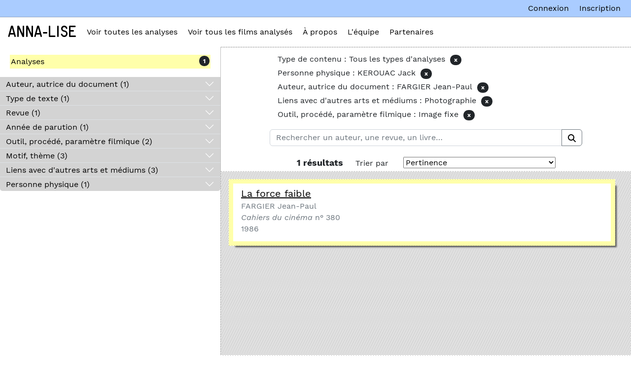

--- FILE ---
content_type: text/html; charset=utf-8
request_url: https://anna-lise.elan-numerique.fr/solr-search?q=&facet=-itemtype%3A%22Films%22+AND+personne_physique_item_type_metadata_s%3A%22KEROUAC+Jack%22+AND+auteur_autrice_du_document_item_type_metadata_s%3A%22FARGIER+Jean-Paul%22+AND+liens_avec_d_autres_arts_et_m_diums_item_type_metadata_s%3A%22Photographie%22+AND+outil_proc_d_param_tre_filmique_item_type_metadata_s%3A%22Image+fixe%22
body_size: 5091
content:

<!DOCTYPE html>
<html lang="fr">

<head>
    <meta charset="utf-8">
    <link rel="icon" href="/themes/annalise/favicon.ico" />
    <meta name="viewport" content="width=device-width, initial-scale=1">
        <meta name="description" content="<br />
">
    
        <title>Recherche Solr &middot; Anna-Lise</title>

    <link rel="alternate" type="application/rss+xml" title="Flux RSS Omeka" href="/items/browse?output=rss2" /><link rel="alternate" type="application/atom+xml" title="Flux Atom Omeka" href="/items/browse?output=atom" />
    <!-- Plugin Stuff -->
    

    <!-- Stylesheets -->
    <link href="/themes/annalise/css/bootstrap.min.css" rel="stylesheet" type="text/css">
    <link href="/themes/annalise/css/style.css" rel="stylesheet" type="text/css">

    <!-- JavaScripts -->
    
    <script type="text/javascript" src="//ajax.googleapis.com/ajax/libs/jquery/3.6.0/jquery.min.js"></script>
<script type="text/javascript">
    //<!--
    window.jQuery || document.write("<script type=\"text\/javascript\" src=\"\/application\/views\/scripts\/javascripts\/vendor\/jquery.js?v=3.0\" charset=\"utf-8\"><\/script>")    //-->
</script>
<script type="text/javascript" src="//ajax.googleapis.com/ajax/libs/jqueryui/1.12.1/jquery-ui.min.js"></script>
<script type="text/javascript">
    //<!--
    window.jQuery.ui || document.write("<script type=\"text\/javascript\" src=\"\/application\/views\/scripts\/javascripts\/vendor\/jquery-ui.js?v=3.0\" charset=\"utf-8\"><\/script>")    //-->
</script>
<script type="text/javascript" src="/application/views/scripts/javascripts/vendor/jquery.ui.touch-punch.js"></script>
<script type="text/javascript">
    //<!--
    jQuery.noConflict();    //-->
</script>
<script type="text/javascript" src="/themes/annalise/javascripts/facets.js?v=3.0"></script>
<script type="text/javascript" src="/plugins/GuestUser/views/public/javascripts/guest-user.js?v=3.0"></script>
<script type="text/javascript" src="/application/views/scripts/javascripts/vendor/selectivizr.js?v=3.0"></script>
<script type="text/javascript" src="/application/views/scripts/javascripts/vendor/jquery-accessibleMegaMenu.js?v=3.0"></script>
<script type="text/javascript" src="/application/views/scripts/javascripts/vendor/respond.js?v=3.0"></script>
<script type="text/javascript" src="/themes/annalise/javascripts/jquery-extra-selectors.js?v=3.0"></script>
<script type="text/javascript" src="/themes/annalise/javascripts/seasons.js?v=3.0"></script>
<script type="text/javascript" src="/application/views/scripts/javascripts/globals.js?v=3.0"></script>
<script type="text/javascript" src="/themes/annalise/javascripts/bootstrap.bundle.min.js?v=3.0"></script></head>



<body class="admin-bar">

      <div id="content-header-wrap" style="background-color:white;">
          <header role="banner">
            <div id="title-navigation-search-wrap">
              <div id="title-navigation-wrap">
                <div id="site-title">
                    <a href="http://anna-lise.elan-numerique.fr" >Anna-Lise</a>
                </div>


                <nav id="top-nav" class="top" role="navigation">
                    <ul class="navigation">
    <li class="active">
        <a href="/solr-search?q=&amp;facet=-itemtype%3A%22Films%22">Voir toutes les analyses</a>
    </li>
    <li>
        <a href="/solr-search?q=&amp;facet=itemtype%3A%22Films%22">Voir tous les films analysés</a>
    </li>
    <li>
        <a href="/a-propos">À propos</a>
    </li>
    <li>
        <a href="/lquipe">L'équipe</a>
    </li>
    <li>
        <a href="/partenaires">Partenaires</a>
    </li>
</ul>                </nav>
              </div>
            </div>
                    <!-- SEARCH CONTAINER -->
                    
                    <!-- ADMIN BAR -->
            <nav id="admin-bar">

<ul class="navigation">
    <li>
        <a id="menu-guest-user-login" href="/guest-user/user/login">Connexion</a>
    </li>
    <li>
        <a id="menu-guest-user-register" href="/guest-user/user/register">Inscription</a>
    </li>
</ul></nav>


          </header>
        </div>
        
        
        <div id="background-img"></div>
        


<div id="wrap">

    <!-- FACET FILTERS  -->
    <div id="left-content"> 
        <div id="solr-facets">
          <div id="sticky-item-type-facets">
              <!-- <span class="search-headers" style="margin-left:15px;" >
                <b><br />
<b>Warning</b>:  Use of undefined constant _ - assumed '_' (this will throw an Error in a future version of PHP) in <b>/var/www/html/themes/annalise/solr-search/results/index.php</b> on line <b>28</b><br />
_</b>
              </span>                   -->
                

    <!-- ACCORDEON -->
  <div class="accordion accordion-flush" id="accordion-facets">
    
      <!-- FACETTE -->
      <div class="accordion-item">

        <!-- HEADER FACETTE -->
        <h2 class="accordion-header" id="itemtype" data-facetname="itemtype">
          <button class="accordion-button collapsed" type="button" data-bs-toggle="collapse" data-bs-target="#panel-type-de-contenu" aria-expanded="true" aria-controls="panel-type-de-contenu">
            Type de contenu              (1)
          </button>
        </h2>

        <!-- BODY FACETTE -->
        <div id="panel-type-de-contenu" class="accordion-collapse collapse show">
          <div class="accordion-body">

            <!-- FILTRE ET TRI D'UNE FACETTE -->
            <div class="d-flex justify-content-between align-items-start filters" data-target="type-de-contenu">
              <input class="form-control form-control-sm mb-2 me-2 filter-facette" placeholder="filtrer Type de contenu" data-target="type-de-contenu" type="text" />
              <div class="col">
                <div class="btn-group btn-group-sm" role="group">
                  <button type="button"  data-target="type-de-contenu" data-criteria="value" data-order="asc" class="btn btn-sm btn-outline-dark sort">
                    A-Z
                  </button>
                  <button type="button" data-target="type-de-contenu" data-criteria="count" data-order="desc" class="btn btn-sm btn-outline-dark sort">
                    1-9
                  </button>
                </div>
              </div>
            </div>

            <!-- VALEURS D'UNE FACETTE -->
            <ul class="list-group list-group-flush facette" data-facette="type-de-contenu">
                              <li data-count="1" data-value="Analyses" class="list-group-item list-group-item-action d-flex justify-content-between align-items-start ">
                  <a href="/solr-search?q=&amp;facet=-itemtype%3A%22Films%22+AND+personne_physique_item_type_metadata_s%3A%22KEROUAC+Jack%22+AND+auteur_autrice_du_document_item_type_metadata_s%3A%22FARGIER+Jean-Paul%22+AND+liens_avec_d_autres_arts_et_m_diums_item_type_metadata_s%3A%22Photographie%22+AND+outil_proc_d_param_tre_filmique_item_type_metadata_s%3A%22Image+fixe%22+AND+itemtype%3A%22Analyses%22" class="facet-value">
                    Analyses                  </a>
                  <span class="badge bg-dark rounded-pill">
                    1                  </span>
                </li>
                          </ul>

          </div> <!-- end of accordeon body -->
        </div> <!-- end of accordeon body -->
        
      </div>  <!-- FIN D'UNE FACETTE -->

    </div> <!-- end of accordeon -->



  <!-- </div>
</div> -->
          </div>
          <div id="other-facets">
            

    <!-- ACCORDEON -->
  <div class="accordion accordion-flush" id="accordion-facets">
    
      <!-- FACETTE -->
      <div class="accordion-item">

        <!-- HEADER FACETTE -->
        <h2 class="accordion-header" id="auteur_autrice_du_document_item_type_metadata_s" data-facetname="auteur_autrice_du_document_item_type_metadata_s">
          <button class="accordion-button collapsed" type="button" data-bs-toggle="collapse" data-bs-target="#panel-auteur-autrice-du-document" aria-expanded="false" aria-controls="panel-auteur-autrice-du-document">
            Auteur, autrice du document              (1)
          </button>
        </h2>

        <!-- BODY FACETTE -->
        <div id="panel-auteur-autrice-du-document" class="accordion-collapse collapse">
          <div class="accordion-body">

            <!-- FILTRE ET TRI D'UNE FACETTE -->
            <div class="d-flex justify-content-between align-items-start filters" data-target="auteur-autrice-du-document">
              <input class="form-control form-control-sm mb-2 me-2 filter-facette" placeholder="filtrer Auteur, autrice du document" data-target="auteur-autrice-du-document" type="text" />
              <div class="col">
                <div class="btn-group btn-group-sm" role="group">
                  <button type="button"  data-target="auteur-autrice-du-document" data-criteria="value" data-order="asc" class="btn btn-sm btn-outline-dark sort">
                    A-Z
                  </button>
                  <button type="button" data-target="auteur-autrice-du-document" data-criteria="count" data-order="desc" class="btn btn-sm btn-outline-dark sort">
                    1-9
                  </button>
                </div>
              </div>
            </div>

            <!-- VALEURS D'UNE FACETTE -->
            <ul class="list-group list-group-flush facette" data-facette="auteur-autrice-du-document">
                              <li data-count="1" data-value="FARGIER Jean-Paul" class="list-group-item list-group-item-action d-flex justify-content-between align-items-start ">
                  <a href="/solr-search?q=&amp;facet=-itemtype%3A%22Films%22+AND+personne_physique_item_type_metadata_s%3A%22KEROUAC+Jack%22+AND+auteur_autrice_du_document_item_type_metadata_s%3A%22FARGIER+Jean-Paul%22+AND+liens_avec_d_autres_arts_et_m_diums_item_type_metadata_s%3A%22Photographie%22+AND+outil_proc_d_param_tre_filmique_item_type_metadata_s%3A%22Image+fixe%22" class="facet-value">
                    FARGIER Jean-Paul                  </a>
                  <span class="badge bg-dark rounded-pill">
                    1                  </span>
                </li>
                          </ul>

          </div> <!-- end of accordeon body -->
        </div> <!-- end of accordeon body -->
        
      </div>  <!-- FIN D'UNE FACETTE -->

    
      <!-- FACETTE -->
      <div class="accordion-item">

        <!-- HEADER FACETTE -->
        <h2 class="accordion-header" id="type_de_texte_item_type_metadata_s" data-facetname="type_de_texte_item_type_metadata_s">
          <button class="accordion-button collapsed" type="button" data-bs-toggle="collapse" data-bs-target="#panel-type-de-texte" aria-expanded="false" aria-controls="panel-type-de-texte">
            Type de texte              (1)
          </button>
        </h2>

        <!-- BODY FACETTE -->
        <div id="panel-type-de-texte" class="accordion-collapse collapse">
          <div class="accordion-body">

            <!-- FILTRE ET TRI D'UNE FACETTE -->
            <div class="d-flex justify-content-between align-items-start filters" data-target="type-de-texte">
              <input class="form-control form-control-sm mb-2 me-2 filter-facette" placeholder="filtrer Type de texte" data-target="type-de-texte" type="text" />
              <div class="col">
                <div class="btn-group btn-group-sm" role="group">
                  <button type="button"  data-target="type-de-texte" data-criteria="value" data-order="asc" class="btn btn-sm btn-outline-dark sort">
                    A-Z
                  </button>
                  <button type="button" data-target="type-de-texte" data-criteria="count" data-order="desc" class="btn btn-sm btn-outline-dark sort">
                    1-9
                  </button>
                </div>
              </div>
            </div>

            <!-- VALEURS D'UNE FACETTE -->
            <ul class="list-group list-group-flush facette" data-facette="type-de-texte">
                              <li data-count="1" data-value="Article de périodique" class="list-group-item list-group-item-action d-flex justify-content-between align-items-start ">
                  <a href="/solr-search?q=&amp;facet=-itemtype%3A%22Films%22+AND+personne_physique_item_type_metadata_s%3A%22KEROUAC+Jack%22+AND+auteur_autrice_du_document_item_type_metadata_s%3A%22FARGIER+Jean-Paul%22+AND+liens_avec_d_autres_arts_et_m_diums_item_type_metadata_s%3A%22Photographie%22+AND+outil_proc_d_param_tre_filmique_item_type_metadata_s%3A%22Image+fixe%22+AND+type_de_texte_item_type_metadata_s%3A%22Article+de+p%C3%A9riodique%22" class="facet-value">
                    Article de périodique                  </a>
                  <span class="badge bg-dark rounded-pill">
                    1                  </span>
                </li>
                          </ul>

          </div> <!-- end of accordeon body -->
        </div> <!-- end of accordeon body -->
        
      </div>  <!-- FIN D'UNE FACETTE -->

    
      <!-- FACETTE -->
      <div class="accordion-item">

        <!-- HEADER FACETTE -->
        <h2 class="accordion-header" id="revue_item_type_metadata_s" data-facetname="revue_item_type_metadata_s">
          <button class="accordion-button collapsed" type="button" data-bs-toggle="collapse" data-bs-target="#panel-revue" aria-expanded="false" aria-controls="panel-revue">
            Revue              (1)
          </button>
        </h2>

        <!-- BODY FACETTE -->
        <div id="panel-revue" class="accordion-collapse collapse">
          <div class="accordion-body">

            <!-- FILTRE ET TRI D'UNE FACETTE -->
            <div class="d-flex justify-content-between align-items-start filters" data-target="revue">
              <input class="form-control form-control-sm mb-2 me-2 filter-facette" placeholder="filtrer Revue" data-target="revue" type="text" />
              <div class="col">
                <div class="btn-group btn-group-sm" role="group">
                  <button type="button"  data-target="revue" data-criteria="value" data-order="asc" class="btn btn-sm btn-outline-dark sort">
                    A-Z
                  </button>
                  <button type="button" data-target="revue" data-criteria="count" data-order="desc" class="btn btn-sm btn-outline-dark sort">
                    1-9
                  </button>
                </div>
              </div>
            </div>

            <!-- VALEURS D'UNE FACETTE -->
            <ul class="list-group list-group-flush facette" data-facette="revue">
                              <li data-count="1" data-value="<em>Cahiers du cinéma</em>" class="list-group-item list-group-item-action d-flex justify-content-between align-items-start ">
                  <a href="/solr-search?q=&amp;facet=-itemtype%3A%22Films%22+AND+personne_physique_item_type_metadata_s%3A%22KEROUAC+Jack%22+AND+auteur_autrice_du_document_item_type_metadata_s%3A%22FARGIER+Jean-Paul%22+AND+liens_avec_d_autres_arts_et_m_diums_item_type_metadata_s%3A%22Photographie%22+AND+outil_proc_d_param_tre_filmique_item_type_metadata_s%3A%22Image+fixe%22+AND+revue_item_type_metadata_s%3A%22%3Cem%3ECahiers+du+cin%C3%A9ma%3C%2Fem%3E%22" class="facet-value">
                    <em>Cahiers du cinéma</em>                  </a>
                  <span class="badge bg-dark rounded-pill">
                    1                  </span>
                </li>
                          </ul>

          </div> <!-- end of accordeon body -->
        </div> <!-- end of accordeon body -->
        
      </div>  <!-- FIN D'UNE FACETTE -->

    
      <!-- FACETTE -->
      <div class="accordion-item">

        <!-- HEADER FACETTE -->
        <h2 class="accordion-header" id="ann_e_de_parution_item_type_metadata_s" data-facetname="ann_e_de_parution_item_type_metadata_s">
          <button class="accordion-button collapsed" type="button" data-bs-toggle="collapse" data-bs-target="#panel-anne-de-parution" aria-expanded="false" aria-controls="panel-anne-de-parution">
            Année de parution              (1)
          </button>
        </h2>

        <!-- BODY FACETTE -->
        <div id="panel-anne-de-parution" class="accordion-collapse collapse">
          <div class="accordion-body">

            <!-- FILTRE ET TRI D'UNE FACETTE -->
            <div class="d-flex justify-content-between align-items-start filters" data-target="anne-de-parution">
              <input class="form-control form-control-sm mb-2 me-2 filter-facette" placeholder="filtrer Année de parution" data-target="anne-de-parution" type="text" />
              <div class="col">
                <div class="btn-group btn-group-sm" role="group">
                  <button type="button"  data-target="anne-de-parution" data-criteria="value" data-order="asc" class="btn btn-sm btn-outline-dark sort">
                    A-Z
                  </button>
                  <button type="button" data-target="anne-de-parution" data-criteria="count" data-order="desc" class="btn btn-sm btn-outline-dark sort">
                    1-9
                  </button>
                </div>
              </div>
            </div>

            <!-- VALEURS D'UNE FACETTE -->
            <ul class="list-group list-group-flush facette" data-facette="anne-de-parution">
                              <li data-count="1" data-value="1986" class="list-group-item list-group-item-action d-flex justify-content-between align-items-start ">
                  <a href="/solr-search?q=&amp;facet=-itemtype%3A%22Films%22+AND+personne_physique_item_type_metadata_s%3A%22KEROUAC+Jack%22+AND+auteur_autrice_du_document_item_type_metadata_s%3A%22FARGIER+Jean-Paul%22+AND+liens_avec_d_autres_arts_et_m_diums_item_type_metadata_s%3A%22Photographie%22+AND+outil_proc_d_param_tre_filmique_item_type_metadata_s%3A%22Image+fixe%22+AND+ann_e_de_parution_item_type_metadata_s%3A%221986%22" class="facet-value">
                    1986                  </a>
                  <span class="badge bg-dark rounded-pill">
                    1                  </span>
                </li>
                          </ul>

          </div> <!-- end of accordeon body -->
        </div> <!-- end of accordeon body -->
        
      </div>  <!-- FIN D'UNE FACETTE -->

    
      <!-- FACETTE -->
      <div class="accordion-item">

        <!-- HEADER FACETTE -->
        <h2 class="accordion-header" id="outil_proc_d_param_tre_filmique_item_type_metadata_s" data-facetname="outil_proc_d_param_tre_filmique_item_type_metadata_s">
          <button class="accordion-button collapsed" type="button" data-bs-toggle="collapse" data-bs-target="#panel-outil-procd-paramtre-filmique" aria-expanded="false" aria-controls="panel-outil-procd-paramtre-filmique">
            Outil, procédé, paramètre filmique              (2)
          </button>
        </h2>

        <!-- BODY FACETTE -->
        <div id="panel-outil-procd-paramtre-filmique" class="accordion-collapse collapse">
          <div class="accordion-body">

            <!-- FILTRE ET TRI D'UNE FACETTE -->
            <div class="d-flex justify-content-between align-items-start filters" data-target="outil-procd-paramtre-filmique">
              <input class="form-control form-control-sm mb-2 me-2 filter-facette" placeholder="filtrer Outil, procédé, paramètre filmique" data-target="outil-procd-paramtre-filmique" type="text" />
              <div class="col">
                <div class="btn-group btn-group-sm" role="group">
                  <button type="button"  data-target="outil-procd-paramtre-filmique" data-criteria="value" data-order="asc" class="btn btn-sm btn-outline-dark sort">
                    A-Z
                  </button>
                  <button type="button" data-target="outil-procd-paramtre-filmique" data-criteria="count" data-order="desc" class="btn btn-sm btn-outline-dark sort">
                    1-9
                  </button>
                </div>
              </div>
            </div>

            <!-- VALEURS D'UNE FACETTE -->
            <ul class="list-group list-group-flush facette" data-facette="outil-procd-paramtre-filmique">
                              <li data-count="1" data-value="Image fixe" class="list-group-item list-group-item-action d-flex justify-content-between align-items-start ">
                  <a href="/solr-search?q=&amp;facet=-itemtype%3A%22Films%22+AND+personne_physique_item_type_metadata_s%3A%22KEROUAC+Jack%22+AND+auteur_autrice_du_document_item_type_metadata_s%3A%22FARGIER+Jean-Paul%22+AND+liens_avec_d_autres_arts_et_m_diums_item_type_metadata_s%3A%22Photographie%22+AND+outil_proc_d_param_tre_filmique_item_type_metadata_s%3A%22Image+fixe%22" class="facet-value">
                    Image fixe                  </a>
                  <span class="badge bg-dark rounded-pill">
                    1                  </span>
                </li>
                              <li data-count="1" data-value="Voix off" class="list-group-item list-group-item-action d-flex justify-content-between align-items-start ">
                  <a href="/solr-search?q=&amp;facet=-itemtype%3A%22Films%22+AND+personne_physique_item_type_metadata_s%3A%22KEROUAC+Jack%22+AND+auteur_autrice_du_document_item_type_metadata_s%3A%22FARGIER+Jean-Paul%22+AND+liens_avec_d_autres_arts_et_m_diums_item_type_metadata_s%3A%22Photographie%22+AND+outil_proc_d_param_tre_filmique_item_type_metadata_s%3A%22Image+fixe%22+AND+outil_proc_d_param_tre_filmique_item_type_metadata_s%3A%22Voix+off%22" class="facet-value">
                    Voix off                  </a>
                  <span class="badge bg-dark rounded-pill">
                    1                  </span>
                </li>
                          </ul>

          </div> <!-- end of accordeon body -->
        </div> <!-- end of accordeon body -->
        
      </div>  <!-- FIN D'UNE FACETTE -->

    
      <!-- FACETTE -->
      <div class="accordion-item">

        <!-- HEADER FACETTE -->
        <h2 class="accordion-header" id="motif_th_me_item_type_metadata_s" data-facetname="motif_th_me_item_type_metadata_s">
          <button class="accordion-button collapsed" type="button" data-bs-toggle="collapse" data-bs-target="#panel-motif-thme" aria-expanded="false" aria-controls="panel-motif-thme">
            Motif, thème              (3)
          </button>
        </h2>

        <!-- BODY FACETTE -->
        <div id="panel-motif-thme" class="accordion-collapse collapse">
          <div class="accordion-body">

            <!-- FILTRE ET TRI D'UNE FACETTE -->
            <div class="d-flex justify-content-between align-items-start filters" data-target="motif-thme">
              <input class="form-control form-control-sm mb-2 me-2 filter-facette" placeholder="filtrer Motif, thème" data-target="motif-thme" type="text" />
              <div class="col">
                <div class="btn-group btn-group-sm" role="group">
                  <button type="button"  data-target="motif-thme" data-criteria="value" data-order="asc" class="btn btn-sm btn-outline-dark sort">
                    A-Z
                  </button>
                  <button type="button" data-target="motif-thme" data-criteria="count" data-order="desc" class="btn btn-sm btn-outline-dark sort">
                    1-9
                  </button>
                </div>
              </div>
            </div>

            <!-- VALEURS D'UNE FACETTE -->
            <ul class="list-group list-group-flush facette" data-facette="motif-thme">
                              <li data-count="1" data-value="Immobilité" class="list-group-item list-group-item-action d-flex justify-content-between align-items-start ">
                  <a href="/solr-search?q=&amp;facet=-itemtype%3A%22Films%22+AND+personne_physique_item_type_metadata_s%3A%22KEROUAC+Jack%22+AND+auteur_autrice_du_document_item_type_metadata_s%3A%22FARGIER+Jean-Paul%22+AND+liens_avec_d_autres_arts_et_m_diums_item_type_metadata_s%3A%22Photographie%22+AND+outil_proc_d_param_tre_filmique_item_type_metadata_s%3A%22Image+fixe%22+AND+motif_th_me_item_type_metadata_s%3A%22Immobilit%C3%A9%22" class="facet-value">
                    Immobilité                  </a>
                  <span class="badge bg-dark rounded-pill">
                    1                  </span>
                </li>
                              <li data-count="1" data-value="Mouvement" class="list-group-item list-group-item-action d-flex justify-content-between align-items-start ">
                  <a href="/solr-search?q=&amp;facet=-itemtype%3A%22Films%22+AND+personne_physique_item_type_metadata_s%3A%22KEROUAC+Jack%22+AND+auteur_autrice_du_document_item_type_metadata_s%3A%22FARGIER+Jean-Paul%22+AND+liens_avec_d_autres_arts_et_m_diums_item_type_metadata_s%3A%22Photographie%22+AND+outil_proc_d_param_tre_filmique_item_type_metadata_s%3A%22Image+fixe%22+AND+motif_th_me_item_type_metadata_s%3A%22Mouvement%22" class="facet-value">
                    Mouvement                  </a>
                  <span class="badge bg-dark rounded-pill">
                    1                  </span>
                </li>
                              <li data-count="1" data-value="Voix" class="list-group-item list-group-item-action d-flex justify-content-between align-items-start ">
                  <a href="/solr-search?q=&amp;facet=-itemtype%3A%22Films%22+AND+personne_physique_item_type_metadata_s%3A%22KEROUAC+Jack%22+AND+auteur_autrice_du_document_item_type_metadata_s%3A%22FARGIER+Jean-Paul%22+AND+liens_avec_d_autres_arts_et_m_diums_item_type_metadata_s%3A%22Photographie%22+AND+outil_proc_d_param_tre_filmique_item_type_metadata_s%3A%22Image+fixe%22+AND+motif_th_me_item_type_metadata_s%3A%22Voix%22" class="facet-value">
                    Voix                  </a>
                  <span class="badge bg-dark rounded-pill">
                    1                  </span>
                </li>
                          </ul>

          </div> <!-- end of accordeon body -->
        </div> <!-- end of accordeon body -->
        
      </div>  <!-- FIN D'UNE FACETTE -->

    
      <!-- FACETTE -->
      <div class="accordion-item">

        <!-- HEADER FACETTE -->
        <h2 class="accordion-header" id="liens_avec_d_autres_arts_et_m_diums_item_type_metadata_s" data-facetname="liens_avec_d_autres_arts_et_m_diums_item_type_metadata_s">
          <button class="accordion-button collapsed" type="button" data-bs-toggle="collapse" data-bs-target="#panel-liens-avec-dautres-arts-et-mdiums" aria-expanded="false" aria-controls="panel-liens-avec-dautres-arts-et-mdiums">
            Liens avec d'autres arts et médiums              (3)
          </button>
        </h2>

        <!-- BODY FACETTE -->
        <div id="panel-liens-avec-dautres-arts-et-mdiums" class="accordion-collapse collapse">
          <div class="accordion-body">

            <!-- FILTRE ET TRI D'UNE FACETTE -->
            <div class="d-flex justify-content-between align-items-start filters" data-target="liens-avec-dautres-arts-et-mdiums">
              <input class="form-control form-control-sm mb-2 me-2 filter-facette" placeholder="filtrer Liens avec d'autres arts et médiums" data-target="liens-avec-dautres-arts-et-mdiums" type="text" />
              <div class="col">
                <div class="btn-group btn-group-sm" role="group">
                  <button type="button"  data-target="liens-avec-dautres-arts-et-mdiums" data-criteria="value" data-order="asc" class="btn btn-sm btn-outline-dark sort">
                    A-Z
                  </button>
                  <button type="button" data-target="liens-avec-dautres-arts-et-mdiums" data-criteria="count" data-order="desc" class="btn btn-sm btn-outline-dark sort">
                    1-9
                  </button>
                </div>
              </div>
            </div>

            <!-- VALEURS D'UNE FACETTE -->
            <ul class="list-group list-group-flush facette" data-facette="liens-avec-dautres-arts-et-mdiums">
                              <li data-count="1" data-value="Photographie" class="list-group-item list-group-item-action d-flex justify-content-between align-items-start ">
                  <a href="/solr-search?q=&amp;facet=-itemtype%3A%22Films%22+AND+personne_physique_item_type_metadata_s%3A%22KEROUAC+Jack%22+AND+auteur_autrice_du_document_item_type_metadata_s%3A%22FARGIER+Jean-Paul%22+AND+liens_avec_d_autres_arts_et_m_diums_item_type_metadata_s%3A%22Photographie%22+AND+outil_proc_d_param_tre_filmique_item_type_metadata_s%3A%22Image+fixe%22" class="facet-value">
                    Photographie                  </a>
                  <span class="badge bg-dark rounded-pill">
                    1                  </span>
                </li>
                              <li data-count="1" data-value="Radio" class="list-group-item list-group-item-action d-flex justify-content-between align-items-start ">
                  <a href="/solr-search?q=&amp;facet=-itemtype%3A%22Films%22+AND+personne_physique_item_type_metadata_s%3A%22KEROUAC+Jack%22+AND+auteur_autrice_du_document_item_type_metadata_s%3A%22FARGIER+Jean-Paul%22+AND+liens_avec_d_autres_arts_et_m_diums_item_type_metadata_s%3A%22Photographie%22+AND+outil_proc_d_param_tre_filmique_item_type_metadata_s%3A%22Image+fixe%22+AND+liens_avec_d_autres_arts_et_m_diums_item_type_metadata_s%3A%22Radio%22" class="facet-value">
                    Radio                  </a>
                  <span class="badge bg-dark rounded-pill">
                    1                  </span>
                </li>
                              <li data-count="1" data-value="Télévision" class="list-group-item list-group-item-action d-flex justify-content-between align-items-start ">
                  <a href="/solr-search?q=&amp;facet=-itemtype%3A%22Films%22+AND+personne_physique_item_type_metadata_s%3A%22KEROUAC+Jack%22+AND+auteur_autrice_du_document_item_type_metadata_s%3A%22FARGIER+Jean-Paul%22+AND+liens_avec_d_autres_arts_et_m_diums_item_type_metadata_s%3A%22Photographie%22+AND+outil_proc_d_param_tre_filmique_item_type_metadata_s%3A%22Image+fixe%22+AND+liens_avec_d_autres_arts_et_m_diums_item_type_metadata_s%3A%22T%C3%A9l%C3%A9vision%22" class="facet-value">
                    Télévision                  </a>
                  <span class="badge bg-dark rounded-pill">
                    1                  </span>
                </li>
                          </ul>

          </div> <!-- end of accordeon body -->
        </div> <!-- end of accordeon body -->
        
      </div>  <!-- FIN D'UNE FACETTE -->

    
      <!-- FACETTE -->
      <div class="accordion-item">

        <!-- HEADER FACETTE -->
        <h2 class="accordion-header" id="personne_physique_item_type_metadata_s" data-facetname="personne_physique_item_type_metadata_s">
          <button class="accordion-button collapsed" type="button" data-bs-toggle="collapse" data-bs-target="#panel-personne-physique" aria-expanded="false" aria-controls="panel-personne-physique">
            Personne physique              (1)
          </button>
        </h2>

        <!-- BODY FACETTE -->
        <div id="panel-personne-physique" class="accordion-collapse collapse">
          <div class="accordion-body">

            <!-- FILTRE ET TRI D'UNE FACETTE -->
            <div class="d-flex justify-content-between align-items-start filters" data-target="personne-physique">
              <input class="form-control form-control-sm mb-2 me-2 filter-facette" placeholder="filtrer Personne physique" data-target="personne-physique" type="text" />
              <div class="col">
                <div class="btn-group btn-group-sm" role="group">
                  <button type="button"  data-target="personne-physique" data-criteria="value" data-order="asc" class="btn btn-sm btn-outline-dark sort">
                    A-Z
                  </button>
                  <button type="button" data-target="personne-physique" data-criteria="count" data-order="desc" class="btn btn-sm btn-outline-dark sort">
                    1-9
                  </button>
                </div>
              </div>
            </div>

            <!-- VALEURS D'UNE FACETTE -->
            <ul class="list-group list-group-flush facette" data-facette="personne-physique">
                              <li data-count="1" data-value="KEROUAC Jack" class="list-group-item list-group-item-action d-flex justify-content-between align-items-start ">
                  <a href="/solr-search?q=&amp;facet=-itemtype%3A%22Films%22+AND+personne_physique_item_type_metadata_s%3A%22KEROUAC+Jack%22+AND+auteur_autrice_du_document_item_type_metadata_s%3A%22FARGIER+Jean-Paul%22+AND+liens_avec_d_autres_arts_et_m_diums_item_type_metadata_s%3A%22Photographie%22+AND+outil_proc_d_param_tre_filmique_item_type_metadata_s%3A%22Image+fixe%22" class="facet-value">
                    KEROUAC Jack                  </a>
                  <span class="badge bg-dark rounded-pill">
                    1                  </span>
                </li>
                          </ul>

          </div> <!-- end of accordeon body -->
        </div> <!-- end of accordeon body -->
        
      </div>  <!-- FIN D'UNE FACETTE -->

    </div> <!-- end of accordeon -->



  <!-- </div>
</div> -->
          </div>
        </div>
    </div>

    <!-- SEARCH -->
    <div id="content-results-solr"> 

      <div id="solr-sticky-search-form">
          


<div id="search-container" role="search" style="padding:10px 20px 05px 20px;">
  <div id="search-applied-facets-wrapper">

  
    <div id="solr-applied-facets" style="/*width:100%; margin:0 !important;*/"> 
          <ul>
      
                <li class="list-group-item list-group-item-action d-flex justify-content-between align-items-start">
                  <span class="applied-facet-value"> Type de contenu  : Tous les types d'analyses</span>
                                    <span style="float: right;">
                    <a class="badge bg-dark rounded-pill" href="/solr-search?q=&amp;facet=personne_physique_item_type_metadata_s%3A%22KEROUAC+Jack%22+AND+auteur_autrice_du_document_item_type_metadata_s%3A%22FARGIER+Jean-Paul%22+AND+liens_avec_d_autres_arts_et_m_diums_item_type_metadata_s%3A%22Photographie%22+AND+outil_proc_d_param_tre_filmique_item_type_metadata_s%3A%22Image+fixe%22">
                        x
                    </a>
                  </span>
                </li>
        
                <li class="list-group-item list-group-item-action d-flex justify-content-between align-items-start">
                  <span class="applied-facet-value"> Personne physique : KEROUAC Jack</span>
                                    <span style="float: right;">
                    <a class="badge bg-dark rounded-pill" href="/solr-search?q=&amp;facet=-itemtype%3A%22Films%22+AND+auteur_autrice_du_document_item_type_metadata_s%3A%22FARGIER+Jean-Paul%22+AND+liens_avec_d_autres_arts_et_m_diums_item_type_metadata_s%3A%22Photographie%22+AND+outil_proc_d_param_tre_filmique_item_type_metadata_s%3A%22Image+fixe%22">
                        x
                    </a>
                  </span>
                </li>
        
                <li class="list-group-item list-group-item-action d-flex justify-content-between align-items-start">
                  <span class="applied-facet-value"> Auteur, autrice du document : FARGIER Jean-Paul</span>
                                    <span style="float: right;">
                    <a class="badge bg-dark rounded-pill" href="/solr-search?q=&amp;facet=-itemtype%3A%22Films%22+AND+personne_physique_item_type_metadata_s%3A%22KEROUAC+Jack%22+AND+liens_avec_d_autres_arts_et_m_diums_item_type_metadata_s%3A%22Photographie%22+AND+outil_proc_d_param_tre_filmique_item_type_metadata_s%3A%22Image+fixe%22">
                        x
                    </a>
                  </span>
                </li>
        
                <li class="list-group-item list-group-item-action d-flex justify-content-between align-items-start">
                  <span class="applied-facet-value"> Liens avec d'autres arts et médiums : Photographie</span>
                                    <span style="float: right;">
                    <a class="badge bg-dark rounded-pill" href="/solr-search?q=&amp;facet=-itemtype%3A%22Films%22+AND+personne_physique_item_type_metadata_s%3A%22KEROUAC+Jack%22+AND+auteur_autrice_du_document_item_type_metadata_s%3A%22FARGIER+Jean-Paul%22+AND+outil_proc_d_param_tre_filmique_item_type_metadata_s%3A%22Image+fixe%22">
                        x
                    </a>
                  </span>
                </li>
        
                <li class="list-group-item list-group-item-action d-flex justify-content-between align-items-start">
                  <span class="applied-facet-value"> Outil, procédé, paramètre filmique : Image fixe</span>
                                    <span style="float: right;">
                    <a class="badge bg-dark rounded-pill" href="/solr-search?q=&amp;facet=-itemtype%3A%22Films%22+AND+personne_physique_item_type_metadata_s%3A%22KEROUAC+Jack%22+AND+auteur_autrice_du_document_item_type_metadata_s%3A%22FARGIER+Jean-Paul%22+AND+liens_avec_d_autres_arts_et_m_diums_item_type_metadata_s%3A%22Photographie%22">
                        x
                    </a>
                  </span>
                </li>
        
      </ul>
    </div>


  </div>

  <form id="solr-search-form">
    <span class="float-wrap">

    <div class="input-group mb-3">
      <input 
            id="solr-search-input"
            type="text" 
            class="form-control" 
            title="Recherche par mots-clés"
            name="q"
            placeholder=""
            value=""
            >

      <button id="button-search" class="btn btn-outline-secondary" type="submit" id="button-addon2"></button>
    </div>
      <input type="hidden" name="facet" value="-itemtype:&quot;Films&quot; AND personne_physique_item_type_metadata_s:&quot;KEROUAC Jack&quot; AND auteur_autrice_du_document_item_type_metadata_s:&quot;FARGIER Jean-Paul&quot; AND liens_avec_d_autres_arts_et_m_diums_item_type_metadata_s:&quot;Photographie&quot; AND outil_proc_d_param_tre_filmique_item_type_metadata_s:&quot;Image fixe&quot;" />
    </span>
  </form>

  

</div>
                    <!-- PAGINATION -->
<nav id="solr_pagination_top" style="padding-bottom:4px !important;">
  <div>
      <span class="search-headers" id="num-found" > <b>1 résultats </b></span>
      

      <span style="margin-top:0; margin-bottom:0; margin-left:20px;">Trier par</span>
  </div>
  <div style="float:right; margin-left:30px; display:inline-block;">
      <script>
    let solrFormAppliedFacets = document.querySelector("form#solr-search-form input[name=facet]").value;
    // console.log(solrFormAppliedFacets);
    let searchPlaceholder =  document.querySelector("input#solr-search-input");

    if (solrFormAppliedFacets.substring(0, 17) == '-itemtype:"Films"'){
        searchPlaceholder.setAttribute('placeholder', 'Rechercher un auteur, une revue, un livre…');
    } 
    else if (solrFormAppliedFacets.substring(0, 16) == 'itemtype:"Films"'){
        searchPlaceholder.setAttribute('placeholder', 'Rechercher un film, un réalisateur, etc.');
    } 
    else {
        searchPlaceholder.setAttribute('placeholder', 'Recherchez parmi tous les documents…');
    } 
</script>

<div id="solr-sort">
    <form method="get" name="solrsort">
                                    <input type="hidden" name="q" value="" id="q">                                                <input type="hidden" name="facet" value="-itemtype:&quot;Films&quot; AND personne_physique_item_type_metadata_s:&quot;KEROUAC Jack&quot; AND auteur_autrice_du_document_item_type_metadata_s:&quot;FARGIER Jean-Paul&quot; AND liens_avec_d_autres_arts_et_m_diums_item_type_metadata_s:&quot;Photographie&quot; AND outil_proc_d_param_tre_filmique_item_type_metadata_s:&quot;Image fixe&quot;" id="facet">                    

        <button style="display:none;" type="submit">Trier par </button>

        <label>
            <select name="sort" id="sort">
    <option value="">Pertinence</option>
    <option value="title_dublin_core_ss asc">Titre (A → Z)</option>
    <option value="title_dublin_core_ss desc">Titre (Z → A)</option>
    <option value="ann_e_de_production_item_type_metadata_ss asc">Année de production (A → Z)</option>
    <option value="ann_e_de_production_item_type_metadata_ss desc">Année de production (Z → A)</option>
    <option value="r_alisateur_r_alisatrice_item_type_metadata_ss asc">Réalisateur, réalisatrice (A → Z)</option>
    <option value="r_alisateur_r_alisatrice_item_type_metadata_ss desc">Réalisateur, réalisatrice (Z → A)</option>
    <option value="ann_e_de_parution_item_type_metadata_ss asc">Année de parution (A → Z)</option>
    <option value="ann_e_de_parution_item_type_metadata_ss desc">Année de parution (Z → A)</option>
    <option value="auteur_autrice_du_document_item_type_metadata_ss asc">Auteur, autrice du document (A → Z)</option>
    <option value="auteur_autrice_du_document_item_type_metadata_ss desc">Auteur, autrice du document (Z → A)</option>
    <option value="auteur_autrice_de_l_ouvrage_item_type_metadata_ss asc">Auteur, autrice de l'ouvrage (A → Z)</option>
    <option value="auteur_autrice_de_l_ouvrage_item_type_metadata_ss desc">Auteur, autrice de l'ouvrage (Z → A)</option>
</select>        </label>
    </form>
</div>

  </div>
</nav>
      </div>

      <div id="search-content">
        <div class="results-list">
          
 <div class="card border-dark m-3 result-item" data-type="analyses">
   <div class="card-body py-2">
    <h5 class="card-title">
    <a href="/items/show/170" class="result-title">
      La force faible          </a>
</h5>
  <h6 class="card-subtitle mb-2 text-muted">
    FARGIER Jean-Paul    </h6>
  <h6 class="card-subtitle mb-2 text-muted">
     <i>Cahiers du cinéma </i>
      n° 380   </h6>
  <h6 class="card-subtitle mb-2 text-muted">
     1986   </h6>
  </div>
</div>
                </div>
      </div>

    </div> 

</div>


    </div><!-- end content -->
  </div><!-- end content_wrapper -->
</div><!-- end header-content-wrap -->
  <footer role="contentinfo">

          <div id="custom-footer-text">
                                      </div>

          <p>Fièrement propulsé par <a href="http://omeka.org">Omeka</a>.</p>

      
  </footer>

</div><!--end wrap-->

<script type="text/javascript">
jQuery(document).ready(function () {
    Omeka.showAdvancedForm();
    Omeka.skipNav();
    Omeka.megaMenu("#top-nav");
    Seasons.mobileSelectNav();
});
</script>

</body>

</html>


--- FILE ---
content_type: application/javascript
request_url: https://anna-lise.elan-numerique.fr/themes/annalise/javascripts/facets.js?v=3.0
body_size: 1142
content:
window.addEventListener('load', (event) => {
  let facettes = document.querySelectorAll('.facette')
  for (var facette of facettes) {
    facetHandler.checkForSingle(facette)
  }

  let filterInputs = document.querySelectorAll('.filter-facette')
  for (var input of filterInputs) {
    input.addEventListener('input', facetHandler.filter);
  }

  let sortBtns = document.querySelectorAll('.btn.sort')
  for (var btn of sortBtns) {
    btn.addEventListener('click', facetHandler.sort);
  }

  // facetHandler.orderByMatch();


  // To clean the results sort options of properties not matched in the facets  
  let facets = [...document.querySelectorAll("h2[data-facetname]")].map((el) => {
  return el.dataset.facetname;
  }); 

  facets.push("title_dublin_core_s", "");

  document.querySelectorAll("select#sort > option").forEach(element=> {
    const regex = /s .*/i;
    let sortOption = element.value.replace(regex, '');
        if (facets.includes(sortOption) == false){
          element.remove();
    }
  });

  // Allways show itemtypes facets
document.getElementById("itemtype").classList.remove('collapsed'); 
document.getElementById("panel-type-de-contenu").classList.add('show'); 

});

let facetHandler = {
  orderByMatch() {
    let facettes = document.querySelectorAll('.facette')
    for (var facette of facettes) {
      facette.closest('.accordion-item').dataset.match = facette.querySelectorAll('#solr-facets li.facet-match').length;
    }
    document.querySelector('#panel-type-de-contenu').closest('.accordion-item').dataset.match = 200000

    let ul = document.querySelector("#accordion-facets");
    let li = ul.querySelectorAll(".accordion-item");
    let sorted = Array.from(li).sort((a, b) => {
      return (b.dataset.match) - (a.dataset.match)
    })
    sorted.forEach(e => ul.appendChild(e))
  },
  checkForSingle(facet) {
    let facetName = facet.dataset.facette
    let list = facetHandler.getList(facetName)
    if (list.childElementCount <= 5) {
      document.querySelector('.filters[data-target=' + facetName + ']').remove()
    }
  },

  getList(facet) {
    return document.querySelector('.facette[data-facette=' + facet + ']')
  },

  sort(e) {
    let btn = e.target
    let target = btn.dataset.target
    let criteria = btn.dataset.criteria
    let order = btn.dataset.order
    let list = facetHandler.getList(target)

    Array.from(list.children).sort(function(a, b) {
      let isNumeric = (criteria == 'count')
      if (order == "asc") {
        return a.getAttribute('data-' + criteria).localeCompare(b.getAttribute('data-' + criteria), undefined, {
          numeric: isNumeric
        });
      } else {
        return b.getAttribute('data-' + criteria).localeCompare(a.getAttribute('data-' + criteria), undefined, {
          numeric: isNumeric
        });
      }
    }).forEach(e => list.appendChild(e));

    btn.dataset.order = (order == "asc") ? "desc" : "asc"
  },

  filter(e) {
    let input = e.target
    let value = input.value.toLowerCase()
    let target = input.dataset.target
    let list = facetHandler.getList(target)

    for (var item of list.children) {
      if (item.dataset.value.toLowerCase().includes(value) || value == "") {
        item.classList.remove('d-none')
      } else {
        item.classList.add('d-none')
      }
    }
  }
}

